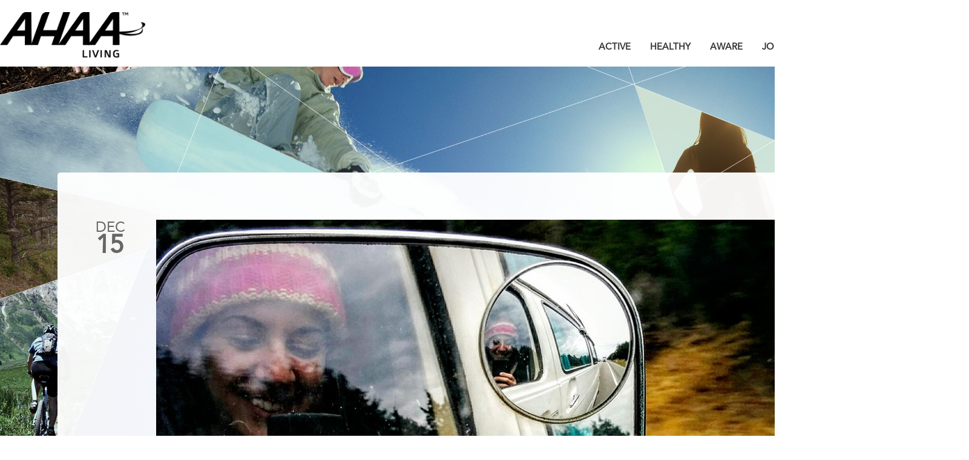

--- FILE ---
content_type: text/html; charset=UTF-8
request_url: https://ahaaliving.com/tag/simple-eating/
body_size: 10913
content:


<!doctype html>
<!--[if lt IE 7]> <html class="no-js lt-ie9 lt-ie8 lt-ie7" lang="en"> <![endif]-->
<!--[if IE 7]> <html class="no-js lt-ie9 lt-ie8" lang="en"> <![endif]-->
<!--[if IE 8]>  <html class="no-js lt-ie9" lang="en"> <![endif]-->
<!--[if gt IE 8]><!--> <html class="no-js" lang="en-US"
 xmlns:fb="http://ogp.me/ns/fb#"> <!--<![endif]-->
<head>
	<script type="text/javascript">
	     var _gaq = _gaq || [];
		_gaq.push(['_setAccount', 'UA-49066160-1']);
		_gaq.push(['_trackPageview']);

		(function() {
			var ga = document.createElement('script'); ga.type = 'text/javascript'; ga.async = true;
			ga.src = ('https:' == document.location.protocol ? 'https://ssl' : 'http://www') + '.google-analytics.com/ga.js';
			var s = document.getElementsByTagName('script')[0]; s.parentNode.insertBefore(ga, s);
		})();

	</script>

	<script type="text/javascript" src="//code.jquery.com/jquery-1.12.0.js" ></script>
		<meta charset="UTF-8" />
	<meta http-equiv="X-UA-Compatible" content="IE=edge,chrome=1">
	<meta http-equiv="Content-Type" content="text/html; charset=UTF-8" />
	<meta name="viewport" content="width=device-width; initial-scale=0.9; maximum-scale=0.9; minimum-scale=0.9;" />
	<!--<meta name="viewport" content="width=device-width" />-->
	<!--<style type="text/css" >
		@media screen and (min-width: 900px) {
			.site-content {
				width: 190%;
			}
		}
	</style>-->
		
	
	
		<link rel="profile" href="http://gmpg.org/xfn/11" />
	<link rel="pingback" href="https://ahaaliving.com/xmlrpc.php" />

	<meta name='robots' content='index, follow, max-image-preview:large, max-snippet:-1, max-video-preview:-1' />
	<style>img:is([sizes="auto" i], [sizes^="auto," i]) { contain-intrinsic-size: 3000px 1500px }</style>
	
	<!-- This site is optimized with the Yoast SEO plugin v24.8.1 - https://yoast.com/wordpress/plugins/seo/ -->
	<title>simple eating Archives - AHAA Living</title>
	<link rel="canonical" href="https://ahaaliving.com/tag/simple-eating/" />
	<meta property="og:locale" content="en_US" />
	<meta property="og:type" content="article" />
	<meta property="og:title" content="simple eating Archives - AHAA Living" />
	<meta property="og:url" content="https://ahaaliving.com/tag/simple-eating/" />
	<meta property="og:site_name" content="AHAA Living" />
	<meta name="twitter:card" content="summary_large_image" />
	<meta name="twitter:site" content="@AHAALiving" />
	<script type="application/ld+json" class="yoast-schema-graph">{"@context":"https://schema.org","@graph":[{"@type":"CollectionPage","@id":"https://ahaaliving.com/tag/simple-eating/","url":"https://ahaaliving.com/tag/simple-eating/","name":"simple eating Archives - AHAA Living","isPartOf":{"@id":"https://ahaaliving.com/#website"},"primaryImageOfPage":{"@id":"https://ahaaliving.com/tag/simple-eating/#primaryimage"},"image":{"@id":"https://ahaaliving.com/tag/simple-eating/#primaryimage"},"thumbnailUrl":"https://ahaaliving.com/wp-content/uploads/2015/12/Laura-simple-eating-while-travelling.jpg","inLanguage":"en-US"},{"@type":"ImageObject","inLanguage":"en-US","@id":"https://ahaaliving.com/tag/simple-eating/#primaryimage","url":"https://ahaaliving.com/wp-content/uploads/2015/12/Laura-simple-eating-while-travelling.jpg","contentUrl":"https://ahaaliving.com/wp-content/uploads/2015/12/Laura-simple-eating-while-travelling.jpg","width":1140,"height":438,"caption":"simple eating while travelling"},{"@type":"WebSite","@id":"https://ahaaliving.com/#website","url":"https://ahaaliving.com/","name":"AHAA Living","description":"AHAA Living","potentialAction":[{"@type":"SearchAction","target":{"@type":"EntryPoint","urlTemplate":"https://ahaaliving.com/?s={search_term_string}"},"query-input":{"@type":"PropertyValueSpecification","valueRequired":true,"valueName":"search_term_string"}}],"inLanguage":"en-US"}]}</script>
	<!-- / Yoast SEO plugin. -->


<link rel='dns-prefetch' href='//www.googletagmanager.com' />
<link rel='dns-prefetch' href='//fonts.googleapis.com' />
<link rel="alternate" type="application/rss+xml" title="AHAA Living &raquo; Feed" href="https://ahaaliving.com/feed/" />
<link rel="alternate" type="application/rss+xml" title="AHAA Living &raquo; Comments Feed" href="https://ahaaliving.com/comments/feed/" />
<link rel="alternate" type="application/rss+xml" title="AHAA Living &raquo; simple eating Tag Feed" href="https://ahaaliving.com/tag/simple-eating/feed/" />
<script type="text/javascript">
/* <![CDATA[ */
window._wpemojiSettings = {"baseUrl":"https:\/\/s.w.org\/images\/core\/emoji\/15.0.3\/72x72\/","ext":".png","svgUrl":"https:\/\/s.w.org\/images\/core\/emoji\/15.0.3\/svg\/","svgExt":".svg","source":{"concatemoji":"https:\/\/ahaaliving.com\/wp-includes\/js\/wp-emoji-release.min.js?ver=6.7.4"}};
/*! This file is auto-generated */
!function(i,n){var o,s,e;function c(e){try{var t={supportTests:e,timestamp:(new Date).valueOf()};sessionStorage.setItem(o,JSON.stringify(t))}catch(e){}}function p(e,t,n){e.clearRect(0,0,e.canvas.width,e.canvas.height),e.fillText(t,0,0);var t=new Uint32Array(e.getImageData(0,0,e.canvas.width,e.canvas.height).data),r=(e.clearRect(0,0,e.canvas.width,e.canvas.height),e.fillText(n,0,0),new Uint32Array(e.getImageData(0,0,e.canvas.width,e.canvas.height).data));return t.every(function(e,t){return e===r[t]})}function u(e,t,n){switch(t){case"flag":return n(e,"\ud83c\udff3\ufe0f\u200d\u26a7\ufe0f","\ud83c\udff3\ufe0f\u200b\u26a7\ufe0f")?!1:!n(e,"\ud83c\uddfa\ud83c\uddf3","\ud83c\uddfa\u200b\ud83c\uddf3")&&!n(e,"\ud83c\udff4\udb40\udc67\udb40\udc62\udb40\udc65\udb40\udc6e\udb40\udc67\udb40\udc7f","\ud83c\udff4\u200b\udb40\udc67\u200b\udb40\udc62\u200b\udb40\udc65\u200b\udb40\udc6e\u200b\udb40\udc67\u200b\udb40\udc7f");case"emoji":return!n(e,"\ud83d\udc26\u200d\u2b1b","\ud83d\udc26\u200b\u2b1b")}return!1}function f(e,t,n){var r="undefined"!=typeof WorkerGlobalScope&&self instanceof WorkerGlobalScope?new OffscreenCanvas(300,150):i.createElement("canvas"),a=r.getContext("2d",{willReadFrequently:!0}),o=(a.textBaseline="top",a.font="600 32px Arial",{});return e.forEach(function(e){o[e]=t(a,e,n)}),o}function t(e){var t=i.createElement("script");t.src=e,t.defer=!0,i.head.appendChild(t)}"undefined"!=typeof Promise&&(o="wpEmojiSettingsSupports",s=["flag","emoji"],n.supports={everything:!0,everythingExceptFlag:!0},e=new Promise(function(e){i.addEventListener("DOMContentLoaded",e,{once:!0})}),new Promise(function(t){var n=function(){try{var e=JSON.parse(sessionStorage.getItem(o));if("object"==typeof e&&"number"==typeof e.timestamp&&(new Date).valueOf()<e.timestamp+604800&&"object"==typeof e.supportTests)return e.supportTests}catch(e){}return null}();if(!n){if("undefined"!=typeof Worker&&"undefined"!=typeof OffscreenCanvas&&"undefined"!=typeof URL&&URL.createObjectURL&&"undefined"!=typeof Blob)try{var e="postMessage("+f.toString()+"("+[JSON.stringify(s),u.toString(),p.toString()].join(",")+"));",r=new Blob([e],{type:"text/javascript"}),a=new Worker(URL.createObjectURL(r),{name:"wpTestEmojiSupports"});return void(a.onmessage=function(e){c(n=e.data),a.terminate(),t(n)})}catch(e){}c(n=f(s,u,p))}t(n)}).then(function(e){for(var t in e)n.supports[t]=e[t],n.supports.everything=n.supports.everything&&n.supports[t],"flag"!==t&&(n.supports.everythingExceptFlag=n.supports.everythingExceptFlag&&n.supports[t]);n.supports.everythingExceptFlag=n.supports.everythingExceptFlag&&!n.supports.flag,n.DOMReady=!1,n.readyCallback=function(){n.DOMReady=!0}}).then(function(){return e}).then(function(){var e;n.supports.everything||(n.readyCallback(),(e=n.source||{}).concatemoji?t(e.concatemoji):e.wpemoji&&e.twemoji&&(t(e.twemoji),t(e.wpemoji)))}))}((window,document),window._wpemojiSettings);
/* ]]> */
</script>
<style id='wp-emoji-styles-inline-css' type='text/css'>

	img.wp-smiley, img.emoji {
		display: inline !important;
		border: none !important;
		box-shadow: none !important;
		height: 1em !important;
		width: 1em !important;
		margin: 0 0.07em !important;
		vertical-align: -0.1em !important;
		background: none !important;
		padding: 0 !important;
	}
</style>
<link rel='stylesheet' id='wp-block-library-css' href='https://ahaaliving.com/wp-includes/css/dist/block-library/style.min.css?ver=1234' type='text/css' media='all' />
<style id='classic-theme-styles-inline-css' type='text/css'>
/*! This file is auto-generated */
.wp-block-button__link{color:#fff;background-color:#32373c;border-radius:9999px;box-shadow:none;text-decoration:none;padding:calc(.667em + 2px) calc(1.333em + 2px);font-size:1.125em}.wp-block-file__button{background:#32373c;color:#fff;text-decoration:none}
</style>
<style id='global-styles-inline-css' type='text/css'>
:root{--wp--preset--aspect-ratio--square: 1;--wp--preset--aspect-ratio--4-3: 4/3;--wp--preset--aspect-ratio--3-4: 3/4;--wp--preset--aspect-ratio--3-2: 3/2;--wp--preset--aspect-ratio--2-3: 2/3;--wp--preset--aspect-ratio--16-9: 16/9;--wp--preset--aspect-ratio--9-16: 9/16;--wp--preset--color--black: #000000;--wp--preset--color--cyan-bluish-gray: #abb8c3;--wp--preset--color--white: #ffffff;--wp--preset--color--pale-pink: #f78da7;--wp--preset--color--vivid-red: #cf2e2e;--wp--preset--color--luminous-vivid-orange: #ff6900;--wp--preset--color--luminous-vivid-amber: #fcb900;--wp--preset--color--light-green-cyan: #7bdcb5;--wp--preset--color--vivid-green-cyan: #00d084;--wp--preset--color--pale-cyan-blue: #8ed1fc;--wp--preset--color--vivid-cyan-blue: #0693e3;--wp--preset--color--vivid-purple: #9b51e0;--wp--preset--gradient--vivid-cyan-blue-to-vivid-purple: linear-gradient(135deg,rgba(6,147,227,1) 0%,rgb(155,81,224) 100%);--wp--preset--gradient--light-green-cyan-to-vivid-green-cyan: linear-gradient(135deg,rgb(122,220,180) 0%,rgb(0,208,130) 100%);--wp--preset--gradient--luminous-vivid-amber-to-luminous-vivid-orange: linear-gradient(135deg,rgba(252,185,0,1) 0%,rgba(255,105,0,1) 100%);--wp--preset--gradient--luminous-vivid-orange-to-vivid-red: linear-gradient(135deg,rgba(255,105,0,1) 0%,rgb(207,46,46) 100%);--wp--preset--gradient--very-light-gray-to-cyan-bluish-gray: linear-gradient(135deg,rgb(238,238,238) 0%,rgb(169,184,195) 100%);--wp--preset--gradient--cool-to-warm-spectrum: linear-gradient(135deg,rgb(74,234,220) 0%,rgb(151,120,209) 20%,rgb(207,42,186) 40%,rgb(238,44,130) 60%,rgb(251,105,98) 80%,rgb(254,248,76) 100%);--wp--preset--gradient--blush-light-purple: linear-gradient(135deg,rgb(255,206,236) 0%,rgb(152,150,240) 100%);--wp--preset--gradient--blush-bordeaux: linear-gradient(135deg,rgb(254,205,165) 0%,rgb(254,45,45) 50%,rgb(107,0,62) 100%);--wp--preset--gradient--luminous-dusk: linear-gradient(135deg,rgb(255,203,112) 0%,rgb(199,81,192) 50%,rgb(65,88,208) 100%);--wp--preset--gradient--pale-ocean: linear-gradient(135deg,rgb(255,245,203) 0%,rgb(182,227,212) 50%,rgb(51,167,181) 100%);--wp--preset--gradient--electric-grass: linear-gradient(135deg,rgb(202,248,128) 0%,rgb(113,206,126) 100%);--wp--preset--gradient--midnight: linear-gradient(135deg,rgb(2,3,129) 0%,rgb(40,116,252) 100%);--wp--preset--font-size--small: 13px;--wp--preset--font-size--medium: 20px;--wp--preset--font-size--large: 36px;--wp--preset--font-size--x-large: 42px;--wp--preset--spacing--20: 0.44rem;--wp--preset--spacing--30: 0.67rem;--wp--preset--spacing--40: 1rem;--wp--preset--spacing--50: 1.5rem;--wp--preset--spacing--60: 2.25rem;--wp--preset--spacing--70: 3.38rem;--wp--preset--spacing--80: 5.06rem;--wp--preset--shadow--natural: 6px 6px 9px rgba(0, 0, 0, 0.2);--wp--preset--shadow--deep: 12px 12px 50px rgba(0, 0, 0, 0.4);--wp--preset--shadow--sharp: 6px 6px 0px rgba(0, 0, 0, 0.2);--wp--preset--shadow--outlined: 6px 6px 0px -3px rgba(255, 255, 255, 1), 6px 6px rgba(0, 0, 0, 1);--wp--preset--shadow--crisp: 6px 6px 0px rgba(0, 0, 0, 1);}:where(.is-layout-flex){gap: 0.5em;}:where(.is-layout-grid){gap: 0.5em;}body .is-layout-flex{display: flex;}.is-layout-flex{flex-wrap: wrap;align-items: center;}.is-layout-flex > :is(*, div){margin: 0;}body .is-layout-grid{display: grid;}.is-layout-grid > :is(*, div){margin: 0;}:where(.wp-block-columns.is-layout-flex){gap: 2em;}:where(.wp-block-columns.is-layout-grid){gap: 2em;}:where(.wp-block-post-template.is-layout-flex){gap: 1.25em;}:where(.wp-block-post-template.is-layout-grid){gap: 1.25em;}.has-black-color{color: var(--wp--preset--color--black) !important;}.has-cyan-bluish-gray-color{color: var(--wp--preset--color--cyan-bluish-gray) !important;}.has-white-color{color: var(--wp--preset--color--white) !important;}.has-pale-pink-color{color: var(--wp--preset--color--pale-pink) !important;}.has-vivid-red-color{color: var(--wp--preset--color--vivid-red) !important;}.has-luminous-vivid-orange-color{color: var(--wp--preset--color--luminous-vivid-orange) !important;}.has-luminous-vivid-amber-color{color: var(--wp--preset--color--luminous-vivid-amber) !important;}.has-light-green-cyan-color{color: var(--wp--preset--color--light-green-cyan) !important;}.has-vivid-green-cyan-color{color: var(--wp--preset--color--vivid-green-cyan) !important;}.has-pale-cyan-blue-color{color: var(--wp--preset--color--pale-cyan-blue) !important;}.has-vivid-cyan-blue-color{color: var(--wp--preset--color--vivid-cyan-blue) !important;}.has-vivid-purple-color{color: var(--wp--preset--color--vivid-purple) !important;}.has-black-background-color{background-color: var(--wp--preset--color--black) !important;}.has-cyan-bluish-gray-background-color{background-color: var(--wp--preset--color--cyan-bluish-gray) !important;}.has-white-background-color{background-color: var(--wp--preset--color--white) !important;}.has-pale-pink-background-color{background-color: var(--wp--preset--color--pale-pink) !important;}.has-vivid-red-background-color{background-color: var(--wp--preset--color--vivid-red) !important;}.has-luminous-vivid-orange-background-color{background-color: var(--wp--preset--color--luminous-vivid-orange) !important;}.has-luminous-vivid-amber-background-color{background-color: var(--wp--preset--color--luminous-vivid-amber) !important;}.has-light-green-cyan-background-color{background-color: var(--wp--preset--color--light-green-cyan) !important;}.has-vivid-green-cyan-background-color{background-color: var(--wp--preset--color--vivid-green-cyan) !important;}.has-pale-cyan-blue-background-color{background-color: var(--wp--preset--color--pale-cyan-blue) !important;}.has-vivid-cyan-blue-background-color{background-color: var(--wp--preset--color--vivid-cyan-blue) !important;}.has-vivid-purple-background-color{background-color: var(--wp--preset--color--vivid-purple) !important;}.has-black-border-color{border-color: var(--wp--preset--color--black) !important;}.has-cyan-bluish-gray-border-color{border-color: var(--wp--preset--color--cyan-bluish-gray) !important;}.has-white-border-color{border-color: var(--wp--preset--color--white) !important;}.has-pale-pink-border-color{border-color: var(--wp--preset--color--pale-pink) !important;}.has-vivid-red-border-color{border-color: var(--wp--preset--color--vivid-red) !important;}.has-luminous-vivid-orange-border-color{border-color: var(--wp--preset--color--luminous-vivid-orange) !important;}.has-luminous-vivid-amber-border-color{border-color: var(--wp--preset--color--luminous-vivid-amber) !important;}.has-light-green-cyan-border-color{border-color: var(--wp--preset--color--light-green-cyan) !important;}.has-vivid-green-cyan-border-color{border-color: var(--wp--preset--color--vivid-green-cyan) !important;}.has-pale-cyan-blue-border-color{border-color: var(--wp--preset--color--pale-cyan-blue) !important;}.has-vivid-cyan-blue-border-color{border-color: var(--wp--preset--color--vivid-cyan-blue) !important;}.has-vivid-purple-border-color{border-color: var(--wp--preset--color--vivid-purple) !important;}.has-vivid-cyan-blue-to-vivid-purple-gradient-background{background: var(--wp--preset--gradient--vivid-cyan-blue-to-vivid-purple) !important;}.has-light-green-cyan-to-vivid-green-cyan-gradient-background{background: var(--wp--preset--gradient--light-green-cyan-to-vivid-green-cyan) !important;}.has-luminous-vivid-amber-to-luminous-vivid-orange-gradient-background{background: var(--wp--preset--gradient--luminous-vivid-amber-to-luminous-vivid-orange) !important;}.has-luminous-vivid-orange-to-vivid-red-gradient-background{background: var(--wp--preset--gradient--luminous-vivid-orange-to-vivid-red) !important;}.has-very-light-gray-to-cyan-bluish-gray-gradient-background{background: var(--wp--preset--gradient--very-light-gray-to-cyan-bluish-gray) !important;}.has-cool-to-warm-spectrum-gradient-background{background: var(--wp--preset--gradient--cool-to-warm-spectrum) !important;}.has-blush-light-purple-gradient-background{background: var(--wp--preset--gradient--blush-light-purple) !important;}.has-blush-bordeaux-gradient-background{background: var(--wp--preset--gradient--blush-bordeaux) !important;}.has-luminous-dusk-gradient-background{background: var(--wp--preset--gradient--luminous-dusk) !important;}.has-pale-ocean-gradient-background{background: var(--wp--preset--gradient--pale-ocean) !important;}.has-electric-grass-gradient-background{background: var(--wp--preset--gradient--electric-grass) !important;}.has-midnight-gradient-background{background: var(--wp--preset--gradient--midnight) !important;}.has-small-font-size{font-size: var(--wp--preset--font-size--small) !important;}.has-medium-font-size{font-size: var(--wp--preset--font-size--medium) !important;}.has-large-font-size{font-size: var(--wp--preset--font-size--large) !important;}.has-x-large-font-size{font-size: var(--wp--preset--font-size--x-large) !important;}
:where(.wp-block-post-template.is-layout-flex){gap: 1.25em;}:where(.wp-block-post-template.is-layout-grid){gap: 1.25em;}
:where(.wp-block-columns.is-layout-flex){gap: 2em;}:where(.wp-block-columns.is-layout-grid){gap: 2em;}
:root :where(.wp-block-pullquote){font-size: 1.5em;line-height: 1.6;}
</style>
<link rel='stylesheet' id='wp-polls-css' href='https://ahaaliving.com/wp-content/plugins/wp-polls/polls-css.css?ver=2.77.3' type='text/css' media='all' />
<style id='wp-polls-inline-css' type='text/css'>
.wp-polls .pollbar {
	margin: 1px;
	font-size: 6px;
	line-height: 8px;
	height: 8px;
	background-image: url('https://ahaaliving.com/wp-content/plugins/wp-polls/images/default/pollbg.gif');
	border: 1px solid #c8c8c8;
}

</style>
<link rel='stylesheet' id='style-css' href='https://ahaaliving.com/wp-content/themes/wildfire/style.css?ver=1234' type='text/css' media='all' />
<link rel='stylesheet' id='responsive-css' href='https://ahaaliving.com/wp-content/themes/wildfire/css/responsive.css?ver=1234' type='text/css' media='all' />
<link rel='stylesheet' id='shortcodes-css' href='https://ahaaliving.com/wp-content/themes/wildfire/css/shortcodes.css?ver=1234' type='text/css' media='all' />
<link rel='stylesheet' id='google-fonts-css' href='https://fonts.googleapis.com/css?family=Dosis%3A300%7CPT+Sans%3A400%2C700%7CPT+Sans+Narrow&#038;ver=1234' type='text/css' media='all' />
<script type="text/javascript" src="https://ahaaliving.com/wp-includes/js/jquery/jquery.min.js?ver=3.7.1" id="jquery-core-js"></script>
<script type="text/javascript" src="https://ahaaliving.com/wp-includes/js/jquery/jquery-migrate.min.js?ver=3.4.1" id="jquery-migrate-js"></script>
<script type="text/javascript" src="https://ahaaliving.com/wp-content/themes/wildfire/js/libs/modernizr-2.0.6.min.js?ver=20120206" id="modernizr-js"></script>
<script type="text/javascript" src="https://ahaaliving.com/wp-content/themes/wildfire/js/plugins.js?ver=20120206" id="plugins-js"></script>
<script type="text/javascript" src="https://ahaaliving.com/wp-content/themes/wildfire/js/script.js?ver=20120206" id="scripts-js"></script>
<script type="text/javascript" src="https://ahaaliving.com/wp-content/themes/wildfire/js/progression-shortcodes-lib.js?ver=20120206" id="shortcodes-js"></script>

<!-- Google tag (gtag.js) snippet added by Site Kit -->

<!-- Google Analytics snippet added by Site Kit -->
<script type="text/javascript" src="https://www.googletagmanager.com/gtag/js?id=GT-MRQG7VH" id="google_gtagjs-js" async></script>
<script type="text/javascript" id="google_gtagjs-js-after">
/* <![CDATA[ */
window.dataLayer = window.dataLayer || [];function gtag(){dataLayer.push(arguments);}
gtag("set","linker",{"domains":["ahaaliving.com"]});
gtag("js", new Date());
gtag("set", "developer_id.dZTNiMT", true);
gtag("config", "GT-MRQG7VH");
 window._googlesitekit = window._googlesitekit || {}; window._googlesitekit.throttledEvents = []; window._googlesitekit.gtagEvent = (name, data) => { var key = JSON.stringify( { name, data } ); if ( !! window._googlesitekit.throttledEvents[ key ] ) { return; } window._googlesitekit.throttledEvents[ key ] = true; setTimeout( () => { delete window._googlesitekit.throttledEvents[ key ]; }, 5 ); gtag( "event", name, { ...data, event_source: "site-kit" } ); } 
/* ]]> */
</script>

<!-- End Google tag (gtag.js) snippet added by Site Kit -->
<link rel="https://api.w.org/" href="https://ahaaliving.com/wp-json/" /><link rel="alternate" title="JSON" type="application/json" href="https://ahaaliving.com/wp-json/wp/v2/tags/413" /><link rel="EditURI" type="application/rsd+xml" title="RSD" href="https://ahaaliving.com/xmlrpc.php?rsd" />
<meta name="generator" content="WordPress 6.7.4" />
<meta property="fb:app_id" content="730391400317873"/><meta name="generator" content="Site Kit by Google 1.150.0" /> 
<style type="text/css">
header, .sf-menu ul, .sf-menu ul ul, .sf-menu ul ul ul { background-color:#ffffff; }
#highlight-container { background-color:#cccccc; }
#main, body #main {background-color:#fcfcfc; }
.content-container { background-color:#ffffff; }
body, footer {background-color:#606060;}
#footer-widgets {background-color:#232323; }
.button, input.submit, input.wpcf7-submit, #respond input#submit {background-color:#f46553}
a.progression-red {background:#f46553}
#sidebar .social-icons a {background-color: #f46553; }
#sidebar .social-icons a:before { border-color: transparent transparent #f46553;}
#sidebar .social-icons a:after {border-color:  #f46553 transparent transparent;}
.button:hover, input.submit:hover, input.wpcf7-submit:hover, #respond input#submit:hover { background:#dd9933;  }
a.progression-red:hover {background:#dd9933;}
#sidebar .social-icons a:hover {background-color: #dd9933; }
#sidebar .social-icons a:hover:before { border-color: transparent transparent #dd9933;}
#sidebar .social-icons a:hover:after {border-color:  #dd9933 transparent transparent;}
body {color:#333333;}
.sf-menu a, .sf-menu a:hover, .sf-menu a:visited, header .social-icons a  {color:#333333; }
h1.page-title { color:#2f2f2f; }
a, h3 a:hover, .content-container a:hover h4, .content-container a:hover h6.post-type-header {color:#f46553; }
a:hover {color:#484f61;}
h1, h2, h3, h4, h5, h6, h3 a {color:#2f2f2f; }
#sidebar h5 {color:#444444; }
footer {color:#cbcbcb; }
footer h1, footer h2, footer h3, footer h4, footer h5, footer h6, footer a {color:#ffffff;}
footer a:hover {color:#d3d3d3;}
body .button, body a.button, input.submit, input.wpcf7-submit, #respond input#submit {color:#ffffff;  }
</style>
    
	<style type="text/css">		body #logo img {max-width:240px;}
		body, .sf-menu li.sfHover li a, .sf-menu li.sfHover li a:visited, .sf-menu li.sfHover li li a, .sf-menu li.sfHover li li a:visited, .sf-menu li.sfHover li li li a, .sf-menu li.sfHover li li li a:visited, .sf-menu li.sfHover li li li li a, .sf-menu li.sfHover li li li li a:visited { font-family:"Helvetica Neue", Helvetica, Arial, Sans-Serif;}
		.sf-menu a, .button, input.submit, h5, .featured-text, .twitter-text, ul.filter-children li a, input.wpcf7-submit, #respond input#submit, #page-nav a, .twitter-post blockquote.twitter-tweet p a {font-family: 'PT Sans', sans-serif; }
		h2, h3, h4, h6, .twitter-time-stamp, .tag-cloud, .blog-post-details, .pagination a, .twitter-post blockquote.twitter-tweet a {font-family: 'PT Sans Narrow', sans-serif; }
		.flex-caption, h1 {font-family: 'Dosis', sans-serif; }
		.sf-menu a {padding-top:23px; padding-bottom:17px;}
		.sf-menu li:hover ul, .sf-menu li.sfHover ul {top:55px;}
					</style>
	<script type="text/javascript" src="https://ahaaliving.com/wp-content/themes/wildfire/js/cookies.js"></script>

	<!-- Add fancyBox main JS and CSS files -->
	<script type="text/javascript" src="https://ahaaliving.com/wp-content/themes/wildfire/fancybox/jquery.fancybox.js?v=2.1.5"></script>
	<link rel="stylesheet" type="text/css" href="https://ahaaliving.com/wp-content/themes/wildfire/fancybox/jquery.fancybox.css?v=2.1.5" media="screen" />

	<style type="text/css">
		.formError{
			color: red;
			font-size: 13px;
		}
	</style>

	
	<script type="text/javascript">
		var postback = false;

		function validateForm(){
			var validForm = true;

			if(postback == true){
				var firstname = $("#txtFirstname").val();
				var lastname = $("#txtLastname").val();
				var email = $("#txtEmail").val();
				var consent = $("#cbCASLConsent").is(":checked");

				$("#errorFirstname").html("");
				$("#errorLastname").html("");
				$("#errorEmail").html("");
				$("#errorCASLConsent").html("");

				if(firstname == ""){
					$("#errorFirstname").html("First name is required");
					validForm = false;
				}

				if(lastname == ""){
					$("#errorLastname").html("Last name is required");
					validForm = false;
				}

				if(email == ""){
					$("#errorEmail").html("Email address is required");
					validForm = false;
				}
				else  if(validateEmail(email) == false){
					$("#errorEmail").html("Invalid email address");
					validForm = false;
				}

				if(!consent){
					$("#errorCASLConsent").html("Your consent is required");
					validForm = false;
				}
			}
			else
				validForm = false;

			return validForm;
		}

		function validateEmail(email) {
		    var re = /^([\w-]+(?:\.[\w-]+)*)@((?:[\w-]+\.)*\w[\w-]{0,66})\.([a-z]{2,6}(?:\.[a-z]{2})?)$/i;
		    return re.test(email);
		}

		
		function getQueryString(name) {
		    name = name.replace(/[\[]/, "\\[").replace(/[\]]/, "\\]");
		    var regex = new RegExp("[\\?&]" + name + "=([^&#]*)"),
		        results = regex.exec(location.search);
		    return results === null ? "" : decodeURIComponent(results[1].replace(/\+/g, " "));
		}
	</script>
</head>

<body class="archive tag tag-simple-eating tag-413" style='background-size: cover; background-repeat:no-repeat;background-position:left top;background-repeat:no-repeat;background-color:#ffffff;background-attachment: fixed;background-image:url(https://ahaaliving.com/wp-content/themes/wildfire/images/background/background-mosaic-6.jpg);'>



<div id="fb-root"></div>
<script>(function(d, s, id) {
  var js, fjs = d.getElementsByTagName(s)[0];
  if (d.getElementById(id)) return;
  js = d.createElement(s); js.id = id;
  js.src = "//connect.facebook.net/en_US/all.js#xfbml=1&appId=117924678304892";
  fjs.parentNode.insertBefore(js, fjs);
}(document, 'script', 'facebook-jssdk'));</script>


<div class="iframeBanner" style="display: none;">
	<img src="https://ahaaliving.com/wp-content/themes/wildfire/images/iframe_banner.jpg" />
</div>

<header style="border:solid 0px purple;">
	<div class="width-container" style="" >

		<a href="https://ahaaliving.com/" title="AHAA Living" rel="home" class="header-logo" >
			<img src="https://ahaaliving.ca/wp-content/themes/wildfire/images/logo.png" alt="AHAA Living" width="240" />
		</a>

		<div class="social-icons" style="display:none;">
																																														</div><!-- close .social-icons -->

		<div id="header-search-box" >
			<div class="widget widget_search">
<form method="get" id="searchformCustom" action="https://ahaaliving.com/" role="search" style="display:none;">
	<!--<label for="s" class="assistive-text"></label>-->
	<input type="text" class="field" name="s" value="" id="s" placeholder="Search &hellip;" />
	<input type="submit" class="submit button" name="submit" id="searchsubmit" value="" />
</form>
<form method="get" action="https://ahaaliving.com/" role="search" >
<div id="search-box" >
	<input type="text" class="field" name="s" value="" id="s" placeholder="Search Blogs &hellip;" />
	<input type="submit" class="submit button" name="submit" id="searchsubmit" value="" />
</div>
</form>
</div>		</div>
		<nav>
			<? //if( ! isset($_REQUEST['test'])) { ?>
							<? //}else { ?>
				<div class="menu-menu-1-container"><ul id="menu-menu-1" class="sf-menu sf-js-enabled"><li id="menu-item-36" class="menu-item menu-item-type-post_type menu-item-object-page menu-item-36"><a href="http://ahaaliving.com/about/">ABOUT</a></li>
<li id="menu-item-35" class="menu-item menu-item-type-custom menu-item-object-custom menu-item-35"><a title="BLOG" href="http://ahaaliving.com/blog/">BLOG</a></li>
<li id="menu-item-38" class="menu-item menu-item-type-post_type menu-item-object-page menu-item-38"><a href="http://ahaaliving.com/polls/">POLL</a></li>
<li id="menu-item-41" class="menu-item menu-item-type-post_type menu-item-object-page menu-item-41"><a href="http://ahaaliving.com/winners/">WINNERS</a></li>
<li id="menu-item-37" class="menu-item menu-item-type-post_type menu-item-object-page menu-item-37"><a href="http://ahaaliving.com/join/">JOIN</a></li>
<li id="menu-item-411" class="menu-item menu-item-type-post_type menu-item-object-page menu-item-411"><a href="http://ahaaliving.com/surveys/">SURVEYS</a>
<ul class="sub-menu">
	<li id="menu-item-784" class="menu-item menu-item-type-post_type menu-item-object-page menu-item-784"><a href="http://ahaaliving.com/ahaa-panel/">AHAA Panel</a></li>
	<li id="menu-item-37" class="menu-item menu-item-type-post_type menu-item-object-page menu-item-37"><a href="http://ahaaliving.com/join/">JOIN</a></li>
	<li id="menu-item-41" class="menu-item menu-item-type-post_type menu-item-object-page menu-item-41"><a href="http://ahaaliving.com/winners/">WINNERS</a></li>
</ul>
</li>
<li id="menu-item-393" class="menu-item menu-item-type-post_type menu-item-object-page menu-item-393"><a href="http://ahaaliving.com/contact/">CONTACT US</a></li>
</ul>
</div>
<script type="text/javascript" language="javascript" src="/js/jquery.dropdownPlain.js"></script>
<style type="text/css" >
    #menu-menu-1{visibility:hidden; }
    
    /* 
	LEVEL ONE
*/
ul.dropdown                         { position: absolute;right:0;top:-12px;text-transform:uppercase !important; }
ul.dropdown li                      { font-weight: bold; float: left; zoom: 1; background: #fff; color:#555; }
ul.dropdown a:hover		            { color: #555; }
ul.dropdown a:active                { }
ul.dropdown li a                    { display: block; padding: 4px 16px; border-right: 0px solid #333;
	 								  color: #333;font-size: 15px;font-weight: bold; }
ul.dropdown li:last-child a         { border-right: none; } /* Doesn't work in IE */
ul.dropdown li.hover,
ul.dropdown li:hover                { background: #eee; color: black; position: relative; }
ul.dropdown li.hover a              { color: #555; }


/* 
	LEVEL TWO
*/
ul.dropdown ul 						{ width: 220px; visibility: hidden; position: absolute; top: 100%; left: 0; }
ul.dropdown ul li 					{ font-weight: normal; background: #f6f6f6; color: #000; 
									  border-bottom: 1px solid #ccc; float: none; }
									  
                                    /* IE 6 & 7 Needs Inline Block */
ul.dropdown ul li a					{ border-right: none; width: 100%; display: inline-block; } 

/* 
	LEVEL THREE
*/
ul.dropdown ul ul 					{ left: 100%; top: 0; }
ul.dropdown li:hover > ul 			{ visibility: visible; }

.title-active {color:#f76146 !important;padding-top:10px !important;}
.title-aware {color:#73b390 !important;padding-top:10px !important;}
.title-healthy {color:#f9ab63 !important;padding-top:10px !important;}


</style>

<ul class="dropdown">
        	
		
		<li><a href="/category/blog/active-blog/">ACTIVE</a>
        		<ul class="sub_menu">
				<li><a href="/category/blog/active/running-active-blog" >Fitness</a></li><li><a href="/category/blog/active/tennis-active-blog" >Sports</a></li><li><a href="/category/blog/active/travel" >Travel</a></li>                        </ul>
                        
        	</li>
		
		
        	<li><a href="/category/blog/healthy-blog/">HEALTHY</a>
        		<ul class="sub_menu">
				<li><a href="/category/blog/active/fruit-healthy-blog" >Food &amp; Drink</a></li><li><a href="/category/blog/active/healthy-living" >Healthy Living</a></li><li><a href="/category/blog/active/yinyang-healthy-blog" >Mind</a></li>                        </ul>
                        
        	</li>
		
		<li><a href="/category/blog/aware-blog/">AWARE</a>
        		<ul class="sub_menu">
				<li><a href="/category/blog/active/tree-aware-blog" >Environment</a></li><li><a href="/category/blog/active/home-aware-blog" >Home</a></li><li><a href="/category/blog/active/world-aware-blog" >Social Responsibility</a></li>                        </ul>
                        
        	</li>
		
		<li><a href="/join-ahaa-panel/">Join Our AHAA Panel</a>
		</li>
		<li><a href="/newsletter-subscribe/">NEWSLETTER</a>
		</li>
		<!-- <li><a href="/about/">About Us</a>
		</li> -->
        	
        </ul>

			<? //} ?>
		</nav>

		<div class="clearfix"></div>


		<div id="header-sign-up-button" style="position:absolute;top:20px;right:0;display:none;" >
			<a style="z-index: 1000;" class="sign-up-link" href="http://ahaaliving.ca/join/" ><img src="https://ahaaliving.com/wp-content/themes/wildfire/images/signup.jpg" alt="Sign Up" /></a>
		</div>

	</div><!-- close .width-container -->


</header>




<div id="main" class="site-main" style="background:transparent;"  >

	<div class="width-container">




<div style="height:150px;"></div>

</div><!-- close .width-container -->
<div id="highlight-container" style="display:none;background:transparent;background-image:url(https://ahaaliving.com/wp-content/themes/wildfire/images/content-background.png);" >
	<div class="width-container">
		<h1 class="page-title">
			
			
			Tag Archives: <span>simple eating</span>		</h1>
		<div class="clearfix"></div>
	</div>
</div><!-- close #highlight-container -->
<div class="width-container">

					
				
		
			
	<div class="content-container" style="margin:0 auto;background:transparent;background-image:url(https://ahaaliving.com/wp-content/themes/wildfire/images/content-background.png);padding:4%;width:80%;min-height: 600px;margin-bottom:150px;">
		
						<div style="float: left;">
				<h1 class="page-title">
									</h1>
			</div>
			 <div>
				 	
			 </div>
			<div class="clearfix"></div>
			<div style="clear:both;height:0px;"></div>
			<div class="blog-top-menu" style="" >
	
</div>			<div style="clear:both;height:10px;"></div>
			
	
		<div id="post-2967" class="post-2967 post type-post status-publish format-standard has-post-thumbnail hentry category-active-blog category-article category-blog category-fruit-healthy-blog category-healthy category-healthy-living category-travel category-uncategorized tag-farmers-markets tag-healthy-eating tag-simple-eating tag-vegan tag-vegetarian" >
				
				<div class='custom-post-date-container' style="float:left;" >
					<div class='custom-post-date-month' >Dec</div><div class='custom-post-date-day' >15</div>				</div>
				<div style="float:right;width:92%;position:relative;">
																	<a href="https://ahaaliving.com/eat-like-a-traveller-tips-for-quick-simple-eating/" class="hover-icon">
							<div class="zoom-icon article-icon">zoom</div>
							<img width="1140" height="435" src="https://ahaaliving.com/wp-content/uploads/2015/12/Laura-simple-eating-while-travelling-1140x435.jpg" class="attachment-progression-blog size-progression-blog wp-post-image" alt="simple eating while travelling" decoding="async" fetchpriority="high" srcset="https://ahaaliving.com/wp-content/uploads/2015/12/Laura-simple-eating-while-travelling-1140x435.jpg 1140w, https://ahaaliving.com/wp-content/uploads/2015/12/Laura-simple-eating-while-travelling-300x115.jpg 300w" sizes="(max-width: 1140px) 100vw, 1140px" />						</a>
																											<div style="position:absolute;top:5%;right:-10px;z-index: 2;" >
							<a title="Travel" href="/category/blog/healthy/travel/" ><img  style='height:40px;width:auto;' src='/icon/categories/ahaa-icons-Aware-travel.png' /></a>
						</div>
									</div>
				
				<div style="clear:both;" ></div>
				
				<div class="container-spacing">
					
					<div class="blog-post-details">
						<img src="https://ahaaliving.com/wp-content/plugins/user-avatar/user-avatar-pic.php?src=https://ahaaliving.com/wp-content/uploads/avatars/35/1450112056-bpfull.jpg&#038;w=96&#038;id=35&#038;random=1450112056" alt="" class=" avatar  avatar-96  photo user-35-avatar" width="96" height="96" />												<a href="https://ahaaliving.com/author/laurabanks/" >
						<div class="post-author">Laura Banks							<div style="margin-top:0px;">
							GUEST BLOGGER							</div>
						</div>
						</a>
												<div style="display:none;" class="post-comments"><a href="https://ahaaliving.com/eat-like-a-traveller-tips-for-quick-simple-eating/#respond"><span class="leave-reply">No comments</span></a></div>	
					</div><!-- close .blog-post-details -->
					
					<div class="blog-post-excerpt">
						<h3><a href="https://ahaaliving.com/eat-like-a-traveller-tips-for-quick-simple-eating/">Eat Like a Traveller: Tips for Quick, Simple Eating</a></h3>
						<i>By Laura Banks</i>	
						<p>Tips for healthy, simple eating for long-term travellers and non-travellers alike.</p>
						<a href="https://ahaaliving.com/eat-like-a-traveller-tips-for-quick-simple-eating/">Read More</a>
					</div><!-- close .blog-post-excerpt -->
					
				<div class="clearfix"></div>
				</div><!-- close .content-container-spacing -->
				
				<div class="tag-cloud"><div class="tag-icon"> <a href="https://ahaaliving.com/tag/farmers-markets/" rel="tag">farmers markets</a>, <a href="https://ahaaliving.com/tag/healthy-eating/" rel="tag">healthy eating</a>, <a href="https://ahaaliving.com/tag/simple-eating/" rel="tag">simple eating</a>, <a href="https://ahaaliving.com/tag/vegan/" rel="tag">Vegan</a>, <a href="https://ahaaliving.com/tag/vegetarian/" rel="tag">vegetarian</a></div></div>				
			
		</div><!-- #post-2967 -->
		
		<div style="border-bottom:solid 1px #cccccc;width:100%;margin:20px 0 60px 0;" ></div>
		

			</div><!-- close .content-container -->
	
	
	<div class="clearfix"></div>
	
	<!--div></div-->




<div class="clearfix"></div>
<div class="clearfix"></div>
</div><!-- close .width-container -->
</div><!-- close #main -->

<footer>
	
		
	<div class="width-container">
		
		<div id="copyright">

											<a target="_blank" href="https://www.facebook.com/AHAAliving" ><img src="https://ahaaliving.com/wp-content/themes/wildfire/images/facebook.png" /></a>
												<a target="_blank" href="https://twitter.com/AHAAliving" ><img src="https://ahaaliving.com/wp-content/themes/wildfire/images/twitter.png" /></a>
				<a target="_blank" href="https://www.instagram.com/ahaaliving/" ><img src="https://ahaaliving.com/wp-content/themes/wildfire/images/instagram.png" /></a>
                                																																				<a target="_blank" href="http://www.pinterest.com/ahaaliving/" ><img src="https://ahaaliving.com/wp-content/themes/wildfire/images/pinterest-icon.png" /></a>
						</div>
		
		<div class="social-icons">
				<!--<a href="http://ahaaliving.com/join/" ><img src="https://ahaaliving.com/wp-content/themes/wildfire/images/signup.jpg" alt="Sign Up" /></a>-->
				<div id="footer-menu" >
					<nav>
												<div class="menu-menu-1-container">
    <ul id="menu-menu-2" class="sf-menu-footer">
        <!-- <li class="menu-item menu-item-type-post_type menu-item-object-page menu-item-36"><a href="http://ahaaliving.com/about/">ABOUT US</a></li> -->
        <li class="menu-item menu-item-type-post_type menu-item-object-page menu-item-36"><a href="/about-us/">ABOUT US</a></li>
        <li class="menu-item menu-item-type-post_type menu-item-object-page menu-item-37"><a href="/join/">JOIN</a></li>
        <li class="menu-item menu-item-type-post_type menu-item-object-page"><a href="/newsletter-subscribe/">NEWSLETTER</a></li>
        <li class="menu-item menu-item-type-post_type menu-item-object-page menu-item-393"><a href="/contact/">CONTACT US</a></li>

    </ul>
</div>					</nav>
				</div>
		</div><!-- close .social-icons -->
		<div id="privacy-and-legal" >
			<a href="/privacy-policy/" >AHAA&trade;&nbsp;Privacy Policy</a> | 
			<a href="/image-credits/" >Image Credits</a>
		</div>
	<div class="clearfix"></div>
	</div><!-- close .width-container -->
	
</footer>
<script type="text/javascript" id="wp-polls-js-extra">
/* <![CDATA[ */
var pollsL10n = {"ajax_url":"https:\/\/ahaaliving.com\/wp-admin\/admin-ajax.php","text_wait":"Your last request is still being processed. Please wait a while ...","text_valid":"Please choose a valid poll answer.","text_multiple":"Maximum number of choices allowed: ","show_loading":"1","show_fading":"1"};
/* ]]> */
</script>
<script type="text/javascript" src="https://ahaaliving.com/wp-content/plugins/wp-polls/polls-js.js?ver=2.77.3" id="wp-polls-js"></script>
<script type="text/javascript" src="https://ahaaliving.com/wp-content/plugins/google-site-kit/dist/assets/js/googlesitekit-events-provider-wpforms-b35450445f9cb0eeb855.js" id="googlesitekit-events-provider-wpforms-js" defer></script>
<!-- Facebook Comments Plugin for WordPress: http://peadig.com/wordpress-plugins/facebook-comments/ -->
<div id="fb-root"></div>
<script>(function(d, s, id) {
  var js, fjs = d.getElementsByTagName(s)[0];
  if (d.getElementById(id)) return;
  js = d.createElement(s); js.id = id;
  js.src = "//connect.facebook.net/en_US/sdk.js#xfbml=1&appId=730391400317873&version=v2.3";
  fjs.parentNode.insertBefore(js, fjs);
}(document, 'script', 'facebook-jssdk'));</script>


</body>
</html>

--- FILE ---
content_type: text/css
request_url: https://ahaaliving.com/wp-content/themes/wildfire/css/responsive.css?ver=1234
body_size: 2749
content:
/*
* Skeleton V1.1
* Copyright 2011, Dave Gamache
* www.getskeleton.com
* Free to use under the MIT license.
* http://www.opensource.org/licenses/mit-license.php
* 8/17/2011
*/

/* Table of Contents
==================================================
01. RETINA STYLES
02. BASE STYLES (1140px)
03. #DESKTOP (960px)
04. #Tablet (Portrait)
05. #Mobile (Portrait)
06. #Mobile (Landscape)
07. TESTING TEXT
*/


/*
=============================================== 01. RETINA STYLES ===============================================
*/
@media screen and (-webkit-min-device-pixel-ratio: 1.5) {
	nav select {background-image: url(../images/select-arrow@2x.png),  -webkit-linear-gradient(#FAFAFA, #f9f9f9 40%, #e8e8e8) !important;background: linear-gradient(#FAFAFA, #F4F4F4 40%, #E5E5E5);
	background-image: -moz-linear-gradient(#FAFAFA, #F4F4F4 40%, #E5E5E5);background-position: center right; background-repeat: no-repeat; background-size:contain;}
	.flex-control-paging li a {background-image:url(../images/slider/bg_bullets@2x.png); background-size:20px 85px;}
	.flex-direction-nav a {background-image: url(../images/slider/arrows@2x.png); background-size:68px 69px;}
	ul.checkmark li {background-image: url(../images/checkmark@2x.png); background-size: 11px 12px; }
	ul.arrow li { background-image:url(../images/sidebar-arrow@2x.png); background-size:15px 35px;}
	.zoom-icon {background:url(../images/zoom-icon@2x.png) 0px 0px no-repeat; background-size:45px 50px;}
	.article-icon {background:url(../images/article-icon@2x.png); }
	.video-icon {background:url(../images/video-icon@2x.png); }
	.twitter-post { background-image:url(../images/twitter-post@2x.png); background-size:1150px 652px;}
	.twitter-time-stamp {background-image:url(../images/twitter-time-stamp@2x.png); background-size:16px 16px;}
	#toTop, #toTopHover {background-image:url(../images/ui.totop@2x.png); background-size:51px 102px;}
	.tag-icon {background-image:url(../images/tag-icon@2x.png); background-size:25px 18px;}
	.post-author a, .post-comments a, .share-post a, .post-date a {background-image:url(../images/blog-post-details@2x.png); background-size:50px 500px;}
	.pagination a {background-image:url(../images/pagination@2x.png); background-size:30px 34px;}
	.searchform {background-image:url(../images/magnify@2x.png); background-size:33px 33px;}
	#page-nav.load-more-manual a {background-image:url(../images/load-more@2x.png); background-size:48px 55px;}
}
@media only screen and (max-width: 767px) and (-webkit-min-device-pixel-ratio: 1.5) {
}

/* IE7-IE8 Fixes*/
.lt-ie9 .flex-control-paging li a {background-image: url(../images/slider/bg_bullets.png); }
.lt-ie9 .flex-direction-nav a {background-image: url(../images/slider/arrows.png);}
.lt-ie9 ul.checkmark li {background-image: url(../images/checkmark.png); }
.lt-ie9 ul.arrow li { background-image:url(../images/sidebar-arrow@2x.png); }
.lt-ie9  .zoom-icon {background:url(../images/zoom-icon.png) 0px 0px no-repeat; }
.lt-ie9  .article-icon {background:url(../images/article-icon.png);}
.lt-ie9  .video-icon {background:url(../images/video-icon.png);}
.lt-ie9  .twitter-post { background-image:url(../images/twitter-post.png);}
.lt-ie9  .twitter-time-stamp {background-image:url(../images/twitter-time-stamp.png); }
.lt-ie9 #toTop, .lt-ie9 #toTopHover {background-image:url(../images/ui.totop.png);}
.lt-ie9 .post-author a, .lt-ie9 .post-comments a, .lt-ie9 .share-post a, .lt-ie9 .post-date a {background-image:url(../images/blog-post-details.png);}
.lt-ie9 .pagination a {background-image:url(../images/pagination.png);}
.lt-ie9 .searchform {background-image:url(../images/magnify.png); }
.lt-ie9 .tag-icon {background-image:url(../images/tag-icon.png); }
.lt-ie9 #page-nav.load-more-manual a {background-image:url(../images/load-more.png); }

}




/*
=============================================== 02. BASE STYLES (1140px) ===============================================
*/
/* Note: Design for a width of 1040px */
body:after {content: "Wider than 1140px";background-color: hsla(270,60%,40%,0.7);}/* Notify what @media browser is using, Disable above by display:none; */
html {-webkit-text-size-adjust: none;}	/* Removes webkit font resizing */ 
body {max-width:100%; width:100%;}
img {max-width:100%; height: auto; }
.width-container, .flex-caption, .grid2column, .grid3column, .grid3columnbig, .grid4column, .grid4columnbig {-moz-transition: all .2s ease-in-out; -webkit-transition: all .2s ease-in-out; }



/*
=============================================== 03. #DESKTOP (960px) ===============================================
*/
/* Note: Design for a width of 960px */
@media only screen and (min-width: 959px) and (max-width: 1140px) {
body:after {content: "959px to 1139px";background-color: hsla(270,60%,40%,0.7);}/* Notify what @media browser is using, Disable above by display:none; */ 


.width-container, .flex-caption {width:960px;} /* Default Width */
.flex-caption {margin-left:-480px;} 

/* Misc Adjustments */


}



/*
=============================================== 04. #Tablet (Portrait) ===============================================
*/
/* Note: Design for a width of 768px */

@media only screen and (min-width: 768px) and (max-width: 959px) {
body:after {content: "768 to 959px";background-color: hsla(270,60%,40%,0.7);}/* Notify what @media browser is using, Disable above by display:none; */ 

/* Default Width */
.width-container, .flex-caption { width: 768px; }
.flex-caption {margin-left:-384px;}

.commentlist {width:78%;}

/* Misc Fixes */
.sf-menu a {padding-right:13px; padding-left:13px;} 
.social-icons {margin-left:8px;}
.video-slide {margin:0px;}
.caption-heading {font-size:30px;  }
.caption-text {font-size:16px; }
.featured-text {font-size:14px;}


/* Select Menu 
nav ul { display: none; }  
nav select option {font-size:12px; background:#fff; color:#888;}
header nav {padding-top:45px; float:right;}
nav select { text-transform:none; display:block; width:300px; min-width: 150px; max-width: 100%; -webkit-appearance: none; -moz-appearance: normal; appearance: normal;
-webkit-border-radius: 2px; -moz-border-radius: 2px; border-radius: 2px;
 -webkit-box-shadow: 0px 1px 3px rgba(0, 0, 0, 0.1); -moz-box-shadow: 0px 1px 3px rgba(0, 0, 0, 0.1); box-shadow: 0px 1px 3px rgba(0, 0, 0, 0.1);
-webkit-padding-end: 20px; -webkit-padding-start: 2px; -webkit-user-select: none;-moz-user-select: none;
background-image: url(../images/select-arrow.png),  -webkit-linear-gradient(#FAFAFA, #f9f9f9 40%, #e8e8e8);
background: linear-gradient(#FAFAFA, #F4F4F4 40%, #E5E5E5);
background-image: -moz-linear-gradient(#FAFAFA, #F4F4F4 40%, #E5E5E5);
background-position: center right; background-repeat: no-repeat;
font-size:13px;
border: 1px solid #aaaaaa;
color: #555555;
padding:7px 5px 7px 10px;}*/


}



/*
=============================================== 05. #Mobile (Portrait) ===============================================
*/
/* Note: Design for a width of 320px */

@media only screen and (max-width: 767px) {
body:after {content: "0 to 480px"; background-color: hsla(90,60%,40%,0.7);}/* Notify what @media browser is using, Disable above by display:none; */ 


/* Default Width */
.width-container, .flex-caption { width: 300px; }
.flex-caption {margin-left:-150px;}
body.admin-bar #sticky-navigation {top:0px;}
#sticky-navigation, header {position:relative; }
body #sticky-navigation-spacer {padding:0px;}
body.admin-bar header {top:0px;}
body {padding-top:0px;}

/* Default Grid */
.blog-post-excerpt, .blog-post-details, .author-photo-name, .author-bio-summary, 
.fluid .boxed-mason.col5, .fluid .boxed-mason.col2, .fluid .boxed-mason.col3, .fluid .boxed-mason.col4,
#footer-widgets .footer-1-column .widget, #footer-widgets .footer-2-column .widget, #footer-widgets .footer-3-column .widget, #footer-widgets .footer-4-column .widget,
.grid2column, #container-sidebar, #sidebar, .grid2column, .grid3column, .grid3columnbig, .grid4column, .grid4columnbig, #container-sidebar .grid2column, #container-sidebar .grid3column, #container-sidebar .grid3columnbig, #container-sidebar .grid4column, #container-sidebar .grid4columnbig 
{width:100%; margin-bottom:15px; display:block; margin-left:0px; margin-right:0px;}

.lt-ie8 .progression-grid4column, .lt-ie8 .progression-grid4-threefourths, .lt-ie8 ul.progression-toggle div.div_progression_toggle, .progression-grid2column, .progression-grid3column, .progression-grid3-twothirds, .progression-grid4column, .progression-grid4-threefourths, .progression-grid5column, .progression-grid5-twofifths, .progression-grid5-threefifths, .progression-grid5-fourfifth, .progression-grid6column, .progression-grid6-fivesixths 
{width:100%; margin-bottom:15px; display:block; margin-left:0px; margin-right:0px; }

.blog-post-details div {display:inline-block !important; margin:0px 8px;}
.blog-post-details a {font-size:14px;}
.blog-post-details .post-date a {font-size:12px;}


/* Misc Fixes */
body {font-size:13px;}
body #logo, .social-icons { padding:0px; display:block; float:none; margin:0 auto; text-align:center;}
.video-slide {margin:0px;}
.caption-heading, .caption-text {display:none; }
#highlight-container img {display:none;}
#highlight-container h3 {font-size:18px;}
.featured-text {font-size:13px;}
footer #copyright, footer .social-icons { text-align:center; margin:0 auto; float:none; padding:20px 0px 5px 0px; }
.commentlist {width:95%; left:-10px;}
.commentlist .children li.comment .comment-meta {margin-left:0px;}
.commentlist .avatar, .commentlist > li:before {display:none;}
ul.filter-children {float:none; margin:0 auto;}
.twt-follow-button {display:none !important;}

/* Select Menu */
nav ul { display: none; }  
nav select option {font-size:12px; background:#fff; color:#888;}
header nav {float:none; text-align:center; z-index:0; }
nav select { text-transform:none; display:block; margin:15px auto 20px auto; width:300px; min-width: 150px; max-width: 100%; -webkit-appearance: none; -moz-appearance: normal; appearance: normal;
-webkit-border-radius: 2px; -moz-border-radius: 2px; border-radius: 2px;
 -webkit-box-shadow: 0px 1px 3px rgba(0, 0, 0, 0.1); -moz-box-shadow: 0px 1px 3px rgba(0, 0, 0, 0.1); box-shadow: 0px 1px 3px rgba(0, 0, 0, 0.1);
-webkit-padding-end: 20px; -webkit-padding-start: 2px; -webkit-user-select: none;-moz-user-select: none;
background-image: url(../images/select-arrow.png),  -webkit-linear-gradient(#FAFAFA, #f9f9f9 40%, #e8e8e8);
background: linear-gradient(#FAFAFA, #F4F4F4 40%, #E5E5E5);
background-image: -moz-linear-gradient(#FAFAFA, #F4F4F4 40%, #E5E5E5);
background-position: center right; background-repeat: no-repeat;
font-size:13px;
border: 1px solid #aaaaaa;
color: #555555;
padding:7px 5px 7px 10px;}


}


/*
=============================================== 06. #Mobile (Landscape) ===============================================
*/
/* Note: Design for a width of 480px */

@media only screen and (min-width: 480px) and (max-width: 767px) {
body:after { content: "480 to 767px"; background-color: hsla(150,50%,40%,0.7);}/* Notify what @media browser is using, Disable above by display:none; */

/* Default Width */
.width-container, .flex-caption { width: 420px;  }
.flex-caption {margin-left:-210px; }

/* Misc Fixes */
.caption-heading {font-size:20px; padding:6px 12px; display:inline-block;}
.caption-text {font-size:14px; padding:4px 12px; display:inline-block;}

}


/*
=============================================== 07. TESTING TEXT ===============================================
*/
body:after {position:relative; z-index:55; content: "less than 320px";font-size: 300%;font-weight: bold;position: fixed;bottom: 60px;width: 100%;text-align: center;background-color: hsla(1,60%,40%,0.7);color: #fff;
display:none !important; /* -------------------- ADD OR REMOVE display:none !important; to display testing text -------------------- */}



--- FILE ---
content_type: text/javascript
request_url: https://ahaaliving.com/wp-content/themes/wildfire/js/cookies.js
body_size: 2859
content:
/**
 * Small Cookies JavaScript Helper
 *
 * Source code available at http://github.com/tdd/cookies-js-helper
 *
 * Copyright (c) 2010 Christophe Porteneuve <tdd@tddsworld.com>
 *
 * Permission is hereby granted, free of charge, to any person
 * obtaining a copy of this software and associated documentation
 * files (the "Software"), to deal in the Software without
 * restriction, including without limitation the rights to use,
 * copy, modify, merge, publish, distribute, sublicense, and/or sell
 * copies of the Software, and to permit persons to whom the
 * Software is furnished to do so, subject to the following
 * conditions:
 *
 * The above copyright notice and this permission notice shall be
 * included in all copies or substantial portions of the Software.
 *
 * THE SOFTWARE IS PROVIDED "AS IS", WITHOUT WARRANTY OF ANY KIND,
 * EXPRESS OR IMPLIED, INCLUDING BUT NOT LIMITED TO THE WARRANTIES
 * OF MERCHANTABILITY, FITNESS FOR A PARTICULAR PURPOSE AND
 * NONINFRINGEMENT. IN NO EVENT SHALL THE AUTHORS OR COPYRIGHT
 * HOLDERS BE LIABLE FOR ANY CLAIM, DAMAGES OR OTHER LIABILITY,
 * WHETHER IN AN ACTION OF CONTRACT, TORT OR OTHERWISE, ARISING
 * FROM, OUT OF OR IN CONNECTION WITH THE SOFTWARE OR THE USE OR
 * OTHER DEALINGS IN THE SOFTWARE.
 */

(function(scope) {

  var _toString = Object.prototype.toString;
  function isDate(o)   { return '[object Date]'   == _toString.call(o); }
  function isRegExp(o) { return '[object RegExp]' == _toString.call(o); }
  
  var Cookie = {
    
    /**
     * Cookie.get(name) -> String | null
     * - name (String): The name of the cookie you want to fetch.
     *
     * Returns the cookie’s value for the passed name, or +null+ if the cookie
     * does not exist.
     */
    get: function get(name) {
      return Cookie.has(name) ? Cookie.list()[name] : null;
    },
    
    /**
     * Cookie.has(name) -> Boolean
     * - name (String): The name of the cookie you want to test the presence of.
     *
     * Returns whether the cookie for that name exists or not.
     */
    has: function has(name) {
      return new RegExp("(?:;\\s*|^)" + encodeURIComponent(name) + '=').test(document.cookie);
    },
    
    /**
     * Cookie.list([nameRegExp]) -> { name: value[, name: value …]}
     * - nameRegExp (RegExp) an optional `RegExp` to filter cookie names.  If anything but
     *   an actual `RegExp` is passed, this argument is ignored.
     *
     * Returns a key-value dictionary of existing cookies for the current page.
     * Note the ordering of names is basically browser-dependent (as in, JS-engine-dependent).
     */
    list: function list(nameRegExp) {
      var pairs = document.cookie.split(';'), pair, result = {};
      for (var index = 0, len = pairs.length; index < len; ++index) {
        pair = pairs[index].split('=');
        pair[0] = pair[0].replace(/^\s+|\s+$/, '');
        if (!isRegExp(nameRegExp) || nameRegExp.test(pair[0]))
          result[decodeURIComponent(pair[0])] = decodeURIComponent(pair[1]);
      }
      return result;
    },
    
    /**
     * Cookie.remove(name[, options]) -> String
     * - name (String): The name of the cookie you want to remove.
     * - options (Object): An optional set of settings for cookie removal. See Cookie.set for details.
     *
     * Removes the cookie value for the name you passed, honoring potential filtering options.
     * Returns the actual cookie string written to the underlying `document.cookie` property.
     */
    remove: function remove(name, options) {
      var opt2 = {};
      for (var key in (options || {})) opt2[key] = options[key];
      opt2.expires = new Date(0);
      opt2.maxAge = -1;
      return Cookie.set(name, null, opt2);
    },
    
    /**
     * Cookie.set(name, value, [, options]) -> String
     * - name (String): The name of the cookie you want to set.
     * - value (Object): The value for the cookie you want to set.  It will undergo a basic `toString()`
     *     transform, so if it's a complex object you likely want to, say, use its JSON representation instead.
     * - options (Object): An optional set of settings for cookie setting. See below.
     *
     * Sets a cookie for the name and value you passed, honoring potential filtering options.
     * Returns the actual cookie string written to the underlying `document.cookie` property.
     *
     * Possible options are:
     *
     * * `path` sets the path within the current domain. Defaults to the current path. Minimum is '/'.
     *   Ignored if blank.
     * * `domain` sets the (sub)domain this cookie pertains to. At the shortest, the current root
     *   domain (e.g. 'example.com'), but can also be any depth of subdomain up to the current one
     *   (e.g. 'www.demo.example.com'). Ignored if blank.
     * * `maxAge` / `max_age` / `max-age` is one way to define when the cookie should expire; this
     *   is a time-to-live in _seconds_. Any of the three keys is accepted, in this order of
     *   decreasing priority (first found key short-circuits the latter ones).
     * * `expires` is the traditional way of setting a cookie expiry, using an absolute GMT date/time
     *   string with an RFC2822 format (e.g. 'Tue, 02 Feb 2010 22:04:47 GMT').  You can also pass
     *   a `Date` object set appropriately, in which case its `toUTCString()` method will be used.
     * * `secure` defines whether the cookie should only be passed through HTTPS connections.  It's
     *   used as `Boolean`-equivalent (so zero, `null`, `undefined` and the empty string are all false).
     */
    set: function set(name, value, options) {
      options = options || {};
      var def = [encodeURIComponent(name) + '=' + encodeURIComponent(value)];
      if (options.path) def.push('path=' + options.path);
      if (options.domain) def.push('domain=' + options.domain);
      var maxAge = 'maxAge' in options ? options.maxAge :
        ('max_age' in options ? options.max_age : options['max-age']), maxAgeNbr;
      if ('undefined' != typeof maxAge && 'null' != typeof maxAge && (!isNaN(maxAgeNbr = parseFloat(maxAge))))
        def.push('max-age=' + maxAgeNbr);
      var expires = isDate(options.expires) ? options.expires.toUTCString() : options.expires;
      if (expires) def.push('expires=' + expires);
      if (options.secure) def.push('secure');
      def = def.join(';');
      document.cookie = def;
      return def;
    },
    
    /**
     * Cookie.test() -> Boolean
     * 
     * Tests whether cookies are enabled or not.
     */
    test: function test() {
      var key = '70ab3d396b85e670f25b93be05e027e4eb655b71', value = 'Élodie Jaubert';
      Cookie.remove(key);
      Cookie.set(key, value);
      var result = value == Cookie.get(key);
      Cookie.remove(key);
      return result;
    }
  };
  scope.Cookie = Cookie;
})(window);

--- FILE ---
content_type: text/javascript
request_url: https://ahaaliving.com/wp-content/themes/wildfire/js/script.js?ver=20120206
body_size: 1773
content:
/*  Table of Contents 
01. MENU ACTIVATION
02. prettyPhoto Activation
03. FITVIDES RESPONSIVE VIDEOS
04. MOBILE SELECT MENU
05. BACK TO TOP
06. IE PLACEHOLDER TEXT
*/


/*
=============================================== 01. MENU ACTIVATION  ===============================================
*/
jQuery(document).ready(function($) {
	jQuery("ul.sf-menu").supersubs({ 
	        minWidth:    4,   // minimum width of sub-menus in em units 
	        maxWidth:    25,   // maximum width of sub-menus in em units 
	        extraWidth:  1     // extra width can ensure lines don't sometimes turn over 
	                           // due to slight rounding differences and font-family 
	    }).superfish({ 
			animation: {height:'show'},   // slide-down effect without fade-in 
			autoArrows:    false,               // if true, arrow mark-up generated automatically = cleaner source code at expense of initialisation performance 
			dropShadows:   false,               // completely disable drop shadows by setting this to false 
			delay:     400               // 1.2 second delay on mouseout 
		});
});



/*
=============================================== 02. prettyPhoto Activation  ===============================================
*/
jQuery(document).ready(function($) {
		jQuery("a[rel^='prettyPhoto']").prettyPhoto({
			animation_speed: 'fast', /* fast/slow/normal */
			slideshow: 5000, /* false OR interval time in ms */
			autoplay_slideshow: false, /* true/false */
			opacity: 0.80, /* Value between 0 and 1 */
			show_title: false, /* true/false */
			allow_resize: true, /* Resize the photos bigger than viewport. true/false */
			default_width: 500,
			default_height: 344,
			counter_separator_label: '/', /* The separator for the gallery counter 1 "of" 2 */
			theme: 'pp_default', /* light_rounded / dark_rounded / light_square / dark_square / facebook */
			horizontal_padding: 20, /* The padding on each side of the picture */
			hideflash: false, /* Hides all the flash object on a page, set to TRUE if flash appears over prettyPhoto */
			wmode: 'opaque', /* Set the flash wmode attribute */
			autoplay: false, /* Automatically start videos: True/False */
			modal: false, /* If set to true, only the close button will close the window */
			deeplinking: false, /* Allow prettyPhoto to update the url to enable deeplinking. */
			overlay_gallery: false, /* If set to true, a gallery will overlay the fullscreen image on mouse over */
			keyboard_shortcuts: true, /* Set to false if you open forms inside prettyPhoto */
			ie6_fallback: true,
			social_tools: '' /* html or false to disable  <div class="pp_social"><div class="twitter"><a href="http://twitter.com/share" class="twitter-share-button" data-count="none">Tweet</a><script type="text/javascript" src="http://platform.twitter.com/widgets.js"></script></div><div class="facebook"><iframe src="http://www.facebook.com/plugins/like.php?locale=en_US&href='+location.href+'&amp;layout=button_count&amp;show_faces=true&amp;width=500&amp;action=like&amp;font&amp;colorscheme=light&amp;height=23" scrolling="no" frameborder="0" style="border:none; overflow:hidden; width:500px; height:23px;" allowTransparency="true"></iframe></div></div> */
		});
});


/*
=============================================== 03. FITVIDES RESPONSIVE VIDEOS  ===============================================
*/
jQuery(document).ready(function($) {  
$("#main").fitVids();
$(".flexslider").fitVids();
});


/*
=============================================== 04. MOBILE SELECT MENU  ===============================================
*/
jQuery(document).ready(function($) {
$('.sf-menu').mobileMenu({
    defaultText: 'Navigate to...',
    className: 'select-menu',
    subMenuDash: '&ndash;&ndash;'
});
});



/*
=============================================== 05. BACK TO TOP  ===============================================
*/
jQuery(document).ready(function($) {
	$().UItoTop({ easingType: 'easeOutQuart' });
	
});

/*
=============================================== 06. IE PLACEHOLDER TEXT  ===============================================
*/
jQuery(document).ready(function($) {
$('input, textarea').placeholder();
});



/*
=============================================== 07. Twitter Embed Responsive Fix  ===============================================
*/
jQuery(document).ready(function($){
setInterval( function() {
$( '.twitter-tweet-rendered' ).removeAttr( 'style' );
}, 100 );
});





